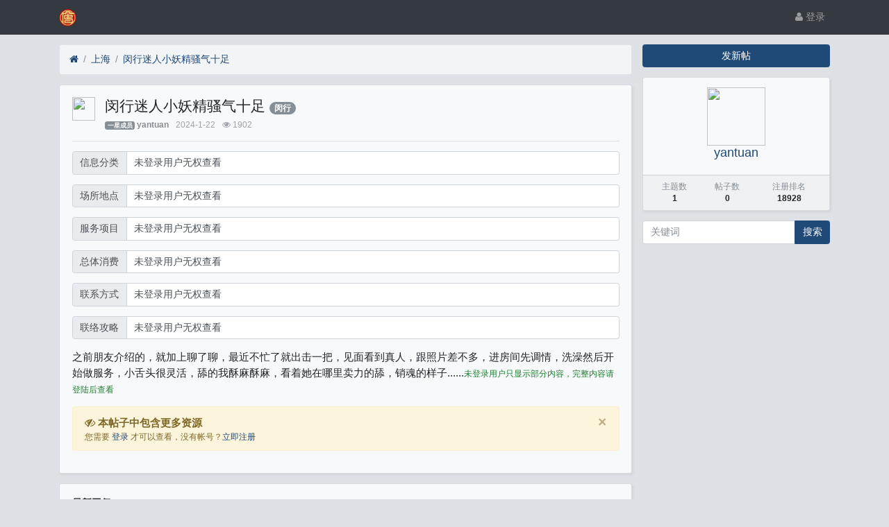

--- FILE ---
content_type: text/html; charset=utf-8
request_url: https://www.trg2021.com/thread-5321.htm
body_size: 6631
content:

<!DOCTYPE html>
<html lang="zh-cn">
<head>	
		
		
	<meta charset="utf-8">
	<meta name="viewport" content="width=device-width, initial-scale=1">
	<meta name="keywords" content="闵行迷人小妖精骚气十足"/>
	<meta name="description" content="本文是由会员yantuan发布的，所属地区为：上海-闵行版块的帖子《闵行迷人小妖精骚气十足》"/>
	<meta name="renderer" content="webkit">
	<meta http-equiv="X-UA-Compatible" content="IE=Edge,chrome=1" >
	<meta http-equiv="Cache-Control" content="no-transform"/>
	<meta http-equiv="Cache-Control" content="no-siteapp"/>
	<title>闵行迷人小妖精骚气十足-上海-唐人阁论坛(寻花论坛)</title>
	
	<link rel="shortcut icon" href="view/img/favicon.ico" />
	<link rel="icon" sizes="32x32" href="view/img/favicon.ico">
	<link rel="Bookmark" href="view/img/favicon.ico" />
	
		<link rel="stylesheet" href="view/css/bootstrap.css?1.0">
	
	
		<link rel="stylesheet" href="view/css/bootstrap-bbs.css?1.0">
	<link rel="stylesheet" href="plugin/huux_notice/view/css/huux-notice.css" name="huux_notice">
	
</head>
<body>
	
	<!--
    轻论坛导航：默认头部
    Bootstrap 4.0 推荐的 PC/Mobile 公共写法
    优点：公用性强
    缺点：结构稍微有点复杂
-->


<header class="navbar navbar-expand-lg navbar-dark bg-dark" id="header">
    <div class="container">
        <button class="navbar-toggler" type="button" data-toggle="collapse" data-target="#nav"
                aria-controls="navbar_collapse" aria-expanded="false" aria-label="展开菜单">
            <span class="navbar-toggler-icon"></span>
        </button>

        		<div>
		<a class="navbar-brand" href=".">
			<img src="view/img/logo.png" class="logo-2">
		</a>
        <a class="navbar-brand" href="forum-15.htm">
                        <span class="hidden-lg">上海</span>
                    </a>
		</div>
        

                <a class="navbar-brand hidden-lg" href="user-login.htm"
           aria-label="登录"> <i class="icon-user icon"></i></a>
        
        

        <div class="collapse navbar-collapse" id="nav">
            <!-- 左侧：版块 -->
            <ul class="navbar-nav mr-auto">
                
                
                
                
                
            </ul>
            <!-- 右侧：用户 -->
            <ul class="navbar-nav">
                <li class="nav-item hidden-lg">
	<a class="nav-link" href="search.htm"><i class="icon-search"></i> 搜索</a>
</li>
                                <li class="nav-item"><a class="nav-link" href="user-login.htm"><i
                        class="icon-user"></i> 登录</a></li>
                <!--<li class="nav-item"><a class="nav-link" href="user-create.htm">注册</a></li>-->
                                
            </ul>
        </div>
    </div>
</header>
	<main id="body">
		<div class="container">
		


<div class="row">
	<div class="col-lg-9 main">
		
				<ol class="breadcrumb d-none d-md-flex">
			<li class="breadcrumb-item"><a href="./" aria-label="首页"><i class="icon-home"></i></a></li>
			<li class="breadcrumb-item"><a href="forum-15.htm">上海</a></li>
			<li class="breadcrumb-item active"><a href="thread-5321.htm" title="首页返回主题第一页">闵行迷人小妖精骚气十足</a></li>
			
		</ol>
				
		
		<div class="card card-thread">
			<div class="card-body">
				<div class="media">
					<a href="user-18928.htm" tabindex="-1">
						<img class="avatar-3 mr-3" src="upload/avatar/000/18928.png?1705894029">
					</a>
					<div class="media-body">
						
						<h4 class="break-all">
														闵行迷人小妖精骚气十足							                <a href="forum-15-1.htm?tagids=191" class="text-small badge badge-pill badge-secondary">闵行</a>
						</h4>
						
						<div class="d-flex justify-content-between small">
							<div>
								<span class="badge badge-secondary">一星成员</span>
								<span class="username">
									<a href="user-18928.htm" class="text-muted font-weight-bold">yantuan</a>
								</span>
								<span class="date text-grey ml-2">2024-1-22</span>
								<span class="text-grey ml-2"><i class="icon-eye"></i> 1902</span>
								
							</div>
							<div>
																								
																
							</div>
						</div>
					</div>
				</div>
				<hr />
				<div class="message break-all" isfirst="1">
								
						      	  	  <div class="form-group input-group ax_width">
		<div class="input-group-prepend">
          <span class="input-group-text">信息分类</span>
			</div>
                            <div class="form-control">未登录用户无权查看</div>
                       
      </div>
	        	  	  <div class="form-group input-group ax_width">
		<div class="input-group-prepend">
          <span class="input-group-text">场所地点</span>
			</div>
                            <div class="form-control">未登录用户无权查看</div>
                       
      </div>
	        	  	  <div class="form-group input-group ax_width">
		<div class="input-group-prepend">
          <span class="input-group-text">服务项目</span>
			</div>
                            <div class="form-control">未登录用户无权查看</div>
                       
      </div>
	        	        	  	  <div class="form-group input-group ax_width">
		<div class="input-group-prepend">
          <span class="input-group-text">总体消费</span>
			</div>
                            <div class="form-control">未登录用户无权查看</div>
                       
      </div>
	        	  	  <div class="form-group input-group ax_width">
		<div class="input-group-prepend">
          <span class="input-group-text">联系方式</span>
			</div>
                            <div class="form-control">未登录用户无权查看</div>
                       
      </div>
	        	  	  <div class="form-group input-group ax_width">
		<div class="input-group-prepend">
          <span class="input-group-text">联络攻略</span>
			</div>
                            <div class="form-control">未登录用户无权查看</div>
                       
      </div>
	        之前朋友介绍的，就加上聊了聊，最近不忙了就出击一把，见面看到真人，跟照片差不多，进房间先调情，洗澡然后开始做服务，小舌头很灵活，舔的我酥麻酥麻，看着她在哪里卖力的舔，销魂的样子......<a href="user-login.htm"><span class="text-small text-success">未登录用户只显示部分内容，完整内容请登陆后查看</span></a><div class="alert alert-warning alert-dismissible my-3">
  <strong><i class="mr-1 icon-eye-slash"></i>本帖子中包含更多资源</strong> <div class="text-small">您需要 <a href="user-login.htm">登录</a> 才可以查看，没有帐号？<a href="user-create.htm">立即注册</a></div>
  <button type="button" class="close" data-dismiss="alert" aria-label="Close">
    <span aria-hidden="true">&times;</span>
  </button>
</div>
					
								
				</div>
				
				<div class="plugin d-flex justify-content-center mt-3">
											</div>
				
			</div>
		</div>
		
		
		
		<div class="card card-postlist">
			<div class="card-body">
				<div class="card-title">
					<div class="d-flex justify-content-between">
						<div>
							<b>最新回复</b> (<span class="posts">1</span>)
						</div>
						
						<div>
							
						</div>
					</div>
				</div>
				<ul class="list-unstyled postlist">
													<div class="pagination justify-content-center flex-wrap">您需要登录后才可以查看或回帖 <a href="user-login.htm"><span class="ml-1">登录</span></a><div class="text-grey mx-2">|</div><a href="user-create.htm"><span>注册</span></a></div>
					
												
				</ul>
			</div>
		</div>
		
		
		<div class="d-none threadlist"><input type="checkbox" name="modtid" value="5321" checked /></div>
				
				
		
		
		<a role="button" class="btn btn-secondary btn-block xn-back col-lg-6 mx-auto mb-3" href="javascript:history.back();">返回</a>
		
	</div>
	<div class="col-lg-3 d-none d-lg-block aside">
	
		<a role="button" class="btn btn-primary btn-block mb-3" href="thread-create-15.htm">发新帖</a>
		
		<div class="card card-user-info">
			<div class="m-3 text-center">
				<a href="user-18928.htm" tabindex="-1">
					<img class="avatar-5" src="upload/avatar/000/18928.png?1705894029">
				</a>
				<h5><a href="user-18928.htm">yantuan</a></h5>
				
			</div>
			<div class="card-footer p-2">
				<table class="w-100 small">
					<tr align="center">
						<td>
							<span class="text-muted">主题数</span><br>
							<b>1</b>
						</td>
						
						<td>
							<span class="text-muted">帖子数</span><br>
							<b>0</b>
						</td>
						
						<td>
							<span class="text-muted">注册排名</span><br>
							<b>18928</b>
						</td>
						
					</tr>
				</table>
			</div>
		</div>
		
		 <div class="form-group">
	<form action="search.htm" id="search_form">
		<div class="input-group mb-3">
			<input type="text" class="form-control" placeholder="关键词" name="keyword">
			<div class="input-group-append">
				<button class="btn btn-primary" type="submit">搜索</button>
			</div>
		</div>
	</form>
</div>
		
	</div>
</div>



				
			
		
				
		</div>
	</main>
	
	
	
	<footer class="text-muted small bg-dark py-4 mt-3" id="footer">
	<div class="container">
		<div class="row">
			<div class="col">
				
				Powered by <a href target="_blank" class="text-muted"><b><span>唐人阁论坛(寻花论坛)</span></b></a> / 本站服务于北美台湾新加坡，严格遵守当地法律法规
				
			</div>
			<div class="col text-right">
				
				Processed: <b>0.005</b>, SQL: <b>22</b>
				
			</div>
		</div>
	</div>
</footer>	
	
	
	<!--[if ltg IE 9]>
	<script>window.location = 'browser.htm';</script>
	<![endif]-->
	
	
	
			<script src="lang/zh-cn/bbs.js?1.0"></script>
	<script src="view/js/jquery-3.1.0.js?1.0"></script>
	<script src="view/js/popper.js?1.0"></script>
	<script src="view/js/bootstrap.js?1.0"></script>
	<script src="view/js/xiuno.js?1.0"></script>
	<script src="view/js/bootstrap-plugin.js?1.0"></script>
	<script src="view/js/async.js?1.0"></script>
	<script src="view/js/form.js?1.0"></script>
	<script>
	var debug = DEBUG = 0;
	var url_rewrite_on = 1;
	var forumarr = {
    "1": "北京",
    "2": "天津",
    "3": "河北",
    "4": "山西",
    "5": "辽宁",
    "6": "吉林",
    "7": "黑龙江",
    "8": "内蒙古",
    "9": "山东",
    "10": "江苏",
    "11": "安徽",
    "12": "河南",
    "13": "浙江",
    "14": "福建",
    "15": "上海",
    "16": "广东",
    "17": "广西",
    "18": "海南",
    "19": "湖北",
    "20": "湖南",
    "21": "江西",
    "22": "四川",
    "23": "重庆",
    "24": "陕西",
    "25": "甘肃",
    "26": "云南",
    "27": "边疆",
    "28": "西南",
    "29": "上书房"
};
	var fid = 15;
	var uid = 0;
	var gid = 0;
	xn.options.water_image_url = 'view/img/water-small.png';	// 水印图片 / watermark image
	</script>
	<script src="view/js/bbs.js?1.0"></script>
	<script>
// 版主管理：高亮
$('.mod-button button.sg_highlight').on('click', function() {
	var modtid = $('input[name="modtid"]').checked();
	if(modtid.length == 0) return $.alert(lang.please_choose_thread);
	var radios = xn.form_radio('sg_highlight', {"0": "取消高亮", "1": "<span style=\"color:#ff0000;\">红色</span>","2": "<span style=\"color:#0e990b;\">绿色</span>", "3": "<span style=\"color:#007ef7;\">蓝色</span>", "4": "<span style=\"color:#f900ff;\">粉色</span>", "5": "<span style=\"color:#fff000;\">黄色</span>"});
	$.confirm("设置主题为高亮", function() {
		var tids = xn.implode('_', modtid);
		var sg_highlight = $('input[name="sg_highlight"]').checked();
		var postdata = {sg_highlight: sg_highlight};
		$.xpost(xn.url('mod-sg_highlight-'+tids), postdata, function(code, message) {
			if(code != 0) return $.alert(message);
			$.alert(message).delay(1000).location('');
		});
	}, {'body': '<p>选择高亮：'+radios+'</p>'});
})
</script>	
</body>

</html>



<script>
var jform = $('#quick_reply_form');
var jsubmit = $('#submit');
jform.on('submit', function() {
	jform.reset();
	jsubmit.button('loading');
	var postdata = jform.serialize();
	$.xpost(jform.attr('action'), postdata, function(code, message) {
		if(code == 0) {
			var s = '<ul>'+message+'</ul>';
			var jli = $(s).find('li');
			jli.insertBefore($('.postlist > .post').last());
			jsubmit.button('reset');
			$('#message').val('');
			
			// 楼层 +1
			var jfloor = $('#newfloor');
			jfloor.html(xn.intval(jfloor.html()) + 1);
			
			// 回复数 +1
			var jposts = $('.posts');
			jposts.html(xn.intval(jposts.html()) + 1);
			
		} else if(code < 0) {
			$.alert(message);
			jsubmit.button('reset');
		} else {
			jform.find('[name="'+code+'"]').alert(message).focus();
			jsubmit.button('reset');
		}
	});
	return false;
});


// 缩放图片，适应屏幕大小。
function resize_image() {
	var jmessagelist = $('div.message');
	var first_width = jmessagelist.width(); // 815 : 746; //  734 746
	jmessagelist.each(function() {
		var jdiv = $(this);
		var maxwidth = jdiv.attr('isfirst') ? first_width : jdiv.width(); //  734 746
		var jmessage_width = Math.min(jdiv.width(), maxwidth);
		jdiv.find('img, embed, iframe, video').each(function() {
			var jimg = $(this);
			var img_width = this.org_width;
			var img_height = this.org_height;
			if(!img_width) {
				var img_width = jimg.attr('width');
				var img_height = jimg.attr('height');
				this.org_width = img_width;
				this.org_height = img_height;
			}
			//var percent = xn.min(100, xn.ceil((img_width / jmessage_width) * 100));
			if(img_width > jmessage_width) {
				if(this.tagName == 'IMG') {
					jimg.width(jmessage_width);
					jimg.css('height', 'auto');
					jimg.css('cursor', 'pointer');
					jimg.on('click', function() {
						//window.open(jimg.attr('src'));
					});
				} else {
					jimg.width(jmessage_width);
					var height = (img_height / img_width) * jimg.width();
					jimg.height(height);
				}
			}
		});
	});
}

// 对于超宽的表格，加上响应式
function resize_table() {
	$('div.message').each(function() {
		var jdiv = $(this);
		jdiv.find('table').addClass('table').wrap('<div class="table-responsive"></div>'); 
	});
}

$(function() {
	resize_image();
	resize_table();
	$(window).on('resize', resize_image);
});

// 输入框自动伸缩

var jmessage = $('#message');
jmessage.on('focus', function() {if(jmessage.t) { clearTimeout(jmessage.t); jmessage.t = null; } jmessage.css('height', '8rem'); });
jmessage.on('blur', function() {jmessage.t = setTimeout(function() { jmessage.css('height', '2.5rem');}, 1000); });

$('li[data-active="fid-15"]').addClass('active');

</script>

<script>
$(document).on('click', '.js-haya-favorite-tip', function() {
	$.confirm('帖子收藏提示', function() {
		window.location = "user-login.htm";
	}, {'body': '登录后才可以收藏帖子！点击 <b class="text-primary">确定</b> 登录。'});		
});
</script>
<script>
        $(function(){
                // 消息：地址栏传参实现内页跳转[分页无效]
                var notice_postid = window.location.hash.split("#")[1];
                var notice_domid = $('.postlist .post[data-pid="'+notice_postid+'"]');
                if(notice_domid.length > 0){
                    notice_domid.addClass('current');//
                    var scroll_offset = notice_domid.offset().top;
                    $("html, body").animate({scrollTop:scroll_offset}, {duration:500, easing:"swing"});
                    notice_domid.on('click', function(){
                        $(this).removeClass('current');
                    })
                }
        }); 
</script><script>
    var jbutton = $("#b_p");
    jbutton.on('click', function(){
      
        $.tt_confirm('<div style="margin-bottom:8px;text-align:center;width:100%;"><h4 style="color:dodgerblue;">闵行迷人小妖精骚气十足</h4><img class="avatar-2" src="upload/avatar/000/18928.png?1705894029">&nbsp;yantuan<div style="color:orange;"><i class="icon-flask" aria-hidden="true"></i> 积分 0</div>',function(){
            jbutton.button('loading');
            $.xpost(jbutton.attr('data-active'),'' , function(code, message) {
                if(code == 0) {
                    $.alert(message);
                    setTimeout(function () {
                        window.location.reload();
                        jbutton.button('reset');
                    }, 1000); return;
                }else if(code==-2){
                    $.tt_confirm(message,function(){location=xn.url('user-login');},null,"登录");
                    jbutton.button('reset');
                }else if(code==-3){
                    $.tt_confirm(message,function(){location=xn.url('my-credits');},null,"查看我的积分");
                    jbutton.button('reset');
                } else {
                    $.alert(message);
                    jbutton.button('reset');
                }
            });
            return false;
        },null,'购买');
    });
</script>
<script>
  function buy(){
      var tid = 5321;
      var uid = '';
      if(!uid){
          //alert('请先登录');
          location.href= xn.url('user-login');
          return;
      }
      $.confirm('购买提示', function() {
       $.xpost(xn.url('my-struct_buy')+'?ajax=1',{tid:tid},function(code,message){
        if(code==0)
        {	
          	$.alert(message);
          	setTimeout(function(){
          	    location.reload();  
          	},2000);
        }
        else $.alert(message);
         $("#struct_buy").button('reset');
    });
     }, {'body': '确认要花费<strong class="text-primary">10</strong>积分购买本帖吗？'});
  }
</script><script>
jsearch_form = $('#search_form');
jsearch_form.on('submit', function() {
	var keyword = jsearch_form.find('input[name="keyword"]').val();
	var url = xn.url('search-'+xn.urlencode(keyword));
	window.location = url;
	return false;
});
</script>

--- FILE ---
content_type: text/css
request_url: https://www.trg2021.com/plugin/huux_notice/view/css/huux-notice.css
body_size: 706
content:
@charset "UTF-8";
/* 消息 */
@keyframes post_shake {
    0%,to {
        transform: translateZ(0);
    }

    10%,30%,50% {
        transform: translate3d(-5px,0,0);
    }

    70%,90% {
        transform: translate3d(0,0,0);
    }

    20%,40%,60%,80% {
        transform: translate3d(5px,0,0);
    }
}
/* nav header */
.nav-item.usernotice.current > .nav-link > .unread {
    display: inline-block!important;
}

/* postlist*/
.postlist > .post.current .avatar-3{
    animation: post_shake 3s ease infinite;    
} 


.btn-small {
    padding: 0 0.1rem;
    font-size: 0.75rem
}

/* my-notice */
.noticelist > .notice {    
    padding: 0.7rem 0
}

.noticelist > .notice:not(:last-child) {
    border-bottom: 1px solid var(--gray-200);
}

.noticelist > .notice .message {
    color: var(--gray)
}


.noticelist > .notice.isread .message i.icon-circle { 
    display: none
}

.noticelist > .notice .message .comment-info {
    display: inline;
    color: var(--gray-500)
}

.noticelist > .notice .message .quote-comment {
     margin-top: 0.25rem;
     color: var(--dark)
}
.noticelist > .notice .message .reply-comment {
    position: relative;
    padding: 0.5rem;
    border-radius: 0.25rem;
    margin-top: 0.5rem;
    background-color: var(--gray-200)
}

.noticelist > .notice .message .reply-comment:before {
    content: "";
    position: absolute;
    width: 0;
    height: 0;
    top: 0;
    left: 50px;
    border-width: 6px;
    border-style: solid;
    border-color: var(--gray-200);
    -webkit-transform-origin: 0 0;
    -webkit-transform: rotate(135deg);
    transform-origin: 0 0;
    transform: rotate(135deg);
}
